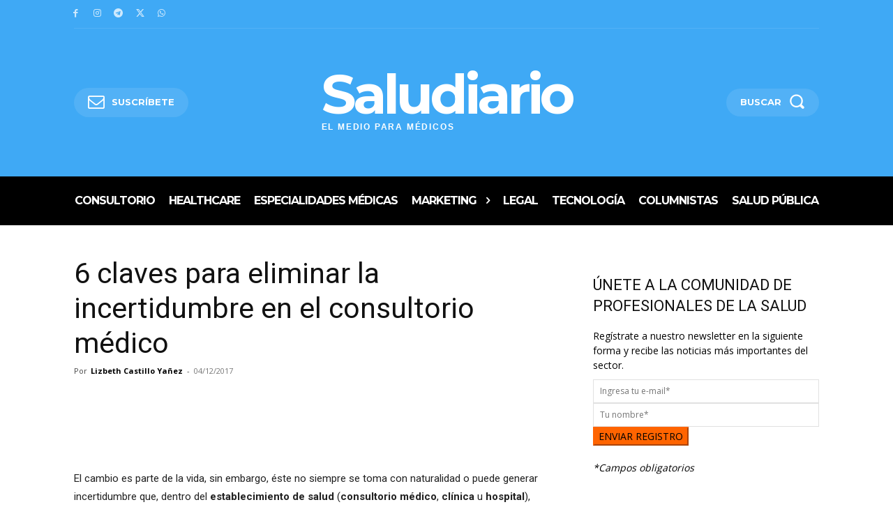

--- FILE ---
content_type: text/html; charset=utf-8
request_url: https://www.google.com/recaptcha/api2/aframe
body_size: 267
content:
<!DOCTYPE HTML><html><head><meta http-equiv="content-type" content="text/html; charset=UTF-8"></head><body><script nonce="e1FhnNpZTYy7Oo4qHm_-BQ">/** Anti-fraud and anti-abuse applications only. See google.com/recaptcha */ try{var clients={'sodar':'https://pagead2.googlesyndication.com/pagead/sodar?'};window.addEventListener("message",function(a){try{if(a.source===window.parent){var b=JSON.parse(a.data);var c=clients[b['id']];if(c){var d=document.createElement('img');d.src=c+b['params']+'&rc='+(localStorage.getItem("rc::a")?sessionStorage.getItem("rc::b"):"");window.document.body.appendChild(d);sessionStorage.setItem("rc::e",parseInt(sessionStorage.getItem("rc::e")||0)+1);localStorage.setItem("rc::h",'1766947601888');}}}catch(b){}});window.parent.postMessage("_grecaptcha_ready", "*");}catch(b){}</script></body></html>